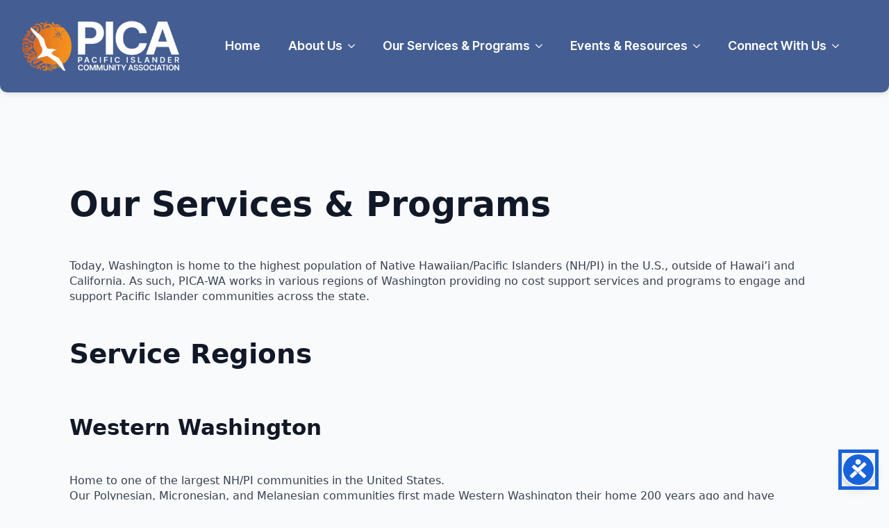

--- FILE ---
content_type: text/css
request_url: https://www.picawa.org/wp-content/uploads/breakdance/css/post-3776.css?v=d30a0b947acf9c7e5d8854371d5bf378
body_size: 1658
content:
.breakdance .bde-header-builder-3776-194{background:var(--bde-palette-445e93-f967323b-a057-488a-9c60-f0e7bd97d65c-2);--bde-header-width:100%;box-shadow:1px 1px 10px 0px #00000025}.breakdance .bde-header-builder-3776-194{border-bottom-left-radius:10px;border-bottom-right-radius:10px}@media (max-width:479px){.breakdance .bde-header-builder-3776-194 .bde-header-builder__container{flex-direction:column}}.breakdance .bde-columns-3776-204{--columnCount:2}@media (max-width:1119px){.breakdance .bde-columns-3776-204{--columnCount:2}}@media (max-width:1023px){.breakdance .bde-columns-3776-204{--columnCount:2}}@media (max-width:767px){.breakdance .bde-columns-3776-204{--columnCount:2}}@media (max-width:479px){.breakdance .bde-columns-3776-204{--columnCount:2}}.breakdance .bde-column-3776-205{--column-width:25%}.breakdance .bde-image2-3776-233{width:250px;height:auto;object-fit:contain;aspect-ratio:16/9}@media (max-width:1119px){.breakdance .bde-image2-3776-233{max-width:400px}}.breakdance .bde-column-3776-206{--column-width:75%}.breakdance .bde-column-3776-206{display:flex;flex-direction:column;align-items:flex-end;justify-content:center;text-align:right}@media (max-width:479px){.breakdance .bde-menu-3776-207 .breakdance-menu{--menu-hide-on-mobile:none}}@media (min-width:480px){.breakdance .bde-menu-3776-207 .breakdance-menu{--menu-hide-on-desktop:none;--link-color:#FFF;--dropdown-background-color:#FFF}.breakdance .bde-menu-3776-207 .breakdance-menu-link{color:#FFF;font-family:"Inter Tight",sans-serif;font-size:18px;font-weight:600}.breakdance .bde-menu-3776-207 .breakdance-menu-item--active .breakdance-menu-link{color:var(--link-effect-text-color,var(--link-color))}.breakdance .bde-menu-3776-207 .breakdance-menu-item--active:hover .breakdance-menu-link{color:var(--link-effect-text-color,var(--link-color-hover))}.breakdance .bde-menu-3776-207 .breakdance-menu .breakdance-dropdown-column__title{color:var(--bde-palette-2d3047-83779399-bd04-44d5-a958-22cc813ec035-1);font-family:"Inter Tight",sans-serif;font-size:24px;text-transform:uppercase}.breakdance .bde-menu-3776-207 .breakdance-menu .breakdance-dropdown-link__text{color:var(--bde-palette-445e93-f967323b-a057-488a-9c60-f0e7bd97d65c-2);font-family:"Inter Tight",sans-serif;font-size:20px;font-weight:700}.breakdance .bde-menu-3776-207 .breakdance-menu .breakdance-dropdown-link__description{color:var(--bde-palette-2d3047-83779399-bd04-44d5-a958-22cc813ec035-1);font-family:"Inter Tight",sans-serif;font-size:15px;font-weight:400}}@media (max-width:1119px){@media (max-width:479px){.breakdance .bde-menu-3776-207 .breakdance-menu{--menu-hide-on-mobile:none}}@media (min-width:480px){.breakdance .bde-menu-3776-207 .breakdance-menu{--menu-hide-on-desktop:none}}}@media (max-width:1023px){@media (max-width:479px){.breakdance .bde-menu-3776-207 .breakdance-menu{--menu-hide-on-mobile:none}}@media (min-width:480px){.breakdance .bde-menu-3776-207 .breakdance-menu{--menu-hide-on-desktop:none}}}@media (max-width:767px){@media (max-width:479px){.breakdance .bde-menu-3776-207 .breakdance-menu{--menu-hide-on-mobile:none}}@media (min-width:480px){.breakdance .bde-menu-3776-207 .breakdance-menu{--menu-hide-on-desktop:none}}}@media (max-width:479px){.breakdance .bde-menu-3776-207 .breakdance-menu{--menu-hide-on-mobile:none}.breakdance .bde-menu-3776-207 .breakdance-menu{--links-gap:0;--dropdown-link-icon-display:none;--dropdown-link-description-display:none;--dropdown-links-gap:var(--gap-none)}.breakdance .bde-menu-3776-207 .breakdance-menu-list{align-items:stretch;background-color:var(--menu-background);display:none;flex-direction:column;left:var(--mobile-offset-x);max-height:var(--menu-max-height);overflow-y:auto;position:absolute;top:var(--mobile-offset-y,100%);width:calc(100vw - var(--menu-scrollbar-width, 0px));z-index:var(--bde-z-index-menu-mobile)}.breakdance .bde-menu-3776-207 .breakdance-menu--enabled .breakdance-menu-list{display:flex}.breakdance .bde-menu-3776-207 .breakdance-responsive-menu--bottom .breakdance-menu-list{bottom:var(--mobile-offset-y,100%);top:auto}.breakdance .bde-menu-3776-207 .breakdance-responsive-menu--open .breakdance-menu-list{opacity:1!important;pointer-events:auto!important;transform:none!important}.breakdance .bde-menu-3776-207 .breakdance-menu-list>.bde-button{border-top:var(--link-border);justify-content:var(--link-alignment);margin-left:0;padding:10px 15px}.breakdance .bde-menu-3776-207 .breakdance-menu-list>.bde-button .button-atom{width:var(--bde-button-width,100%)}.breakdance .bde-menu-3776-207 .breakdance-menu-list>:last-child{border-bottom:var(--link-border)}.breakdance .bde-menu-3776-207 .breakdance-menu--accordion .breakdance-menu-list:not(.is-visible):not(.is-collapsing),.breakdance .bde-menu-3776-207 .breakdance-menu--default .breakdance-menu-list:not(.is-visible):not(.is-collapsing){height:0;overflow:hidden;pointer-events:none;visibility:hidden}.breakdance .bde-menu-3776-207 .breakdance-menu--accordion .breakdance-menu-list.is-collapsing,.breakdance .bde-menu-3776-207 .breakdance-menu--default .breakdance-menu-list.is-collapsing{height:0;overflow:hidden;transition:var(--menu-duration) height ease-in-out,var(--menu-duration) visibility ease-in-out}.breakdance .bde-menu-3776-207 .breakdance-menu .breakdance-menu-link{border-top:var(--link-border);outline-offset:-1px;padding:var(--mobile-link-padding-top) var(--mobile-link-padding-right) var(--mobile-link-padding-bottom) var(--mobile-link-padding-left)}.breakdance .bde-menu-3776-207 .breakdance-menu-link-arrow{border-top:var(--link-border);bottom:0;position:absolute;right:0;top:0}.breakdance .bde-menu-3776-207 .hide-arrows-on-desktop .breakdance-menu-link-arrow{display:block}.breakdance .bde-menu-3776-207 .hide-arrows-on-mobile .breakdance-menu-link-arrow{display:none}.breakdance .bde-menu-3776-207 .breakdance-dropdown-floater{transform:none;visibility:visible}.breakdance .bde-menu-3776-207 .breakdance-dropdown--open .breakdance-dropdown-floater{transform:none}.breakdance .bde-menu-3776-207 .breakdance-dropdown-caret{display:none}.breakdance .bde-menu-3776-207 .breakdance-dropdown-body{background-color:var(--link-background-color);border-radius:0;border-top:var(--link-border);box-shadow:none;flex-direction:column}.breakdance .bde-menu-3776-207 .breakdance-dropdown--custom .breakdance-dropdown-floater,.breakdance .bde-menu-3776-207 .breakdance-menu--custom-width .breakdance-dropdown-floater{width:auto}.breakdance .bde-menu-3776-207 .breakdance-menu--placement-section-width .breakdance-dropdown-floater{width:100%}.breakdance .bde-menu-3776-207 .breakdance-dropdown-section{--dropdown-section-padding:0;--dropdown-section-gap:var(--gap-none)}.breakdance .bde-menu-3776-207 .breakdance-dropdown-section--additional{background-color:transparent;border-top:var(--link-border)}.breakdance .bde-menu-3776-207 .breakdance-dropdown-columns{--dropdown-columns-stack:column;--dropdown-columns-gap:var(--gap-none)}.breakdance .bde-menu-3776-207 .breakdance-dropdown-column{gap:var(--gap-none)}.breakdance .bde-menu-3776-207 .breakdance-dropdown-column+.breakdance-dropdown-column{border-top:var(--link-border)}.breakdance .bde-menu-3776-207 .breakdance-menu--collapse .breakdance-dropdown-column--collapsible{gap:var(--gap-none)}.breakdance .bde-menu-3776-207 .breakdance-menu--collapse .breakdance-dropdown-column--collapsible .breakdance-dropdown-item:first-child,.breakdance .bde-menu-3776-207 .breakdance-menu--collapse .breakdance-dropdown-column--collapsible:not(:first-child){border-top:var(--link-border)}.breakdance .bde-menu-3776-207 .breakdance-menu--collapse .breakdance-dropdown-column--collapsible .breakdance-dropdown-column__title{cursor:pointer;outline-offset:-1px}.breakdance .bde-menu-3776-207 .breakdance-menu--collapse .breakdance-dropdown-column--collapsible .breakdance-dropdown-links:not(.is-visible):not(.is-collapsing){height:0;overflow:hidden;pointer-events:none;visibility:hidden}.breakdance .bde-menu-3776-207 .breakdance-menu--collapse .breakdance-dropdown-column--collapsible .breakdance-dropdown-links.is-collapsing{height:0;overflow:hidden;transition:var(--menu-duration) height ease-in-out,var(--menu-duration) visibility ease-in-out}.breakdance .bde-menu-3776-207 .breakdance-dropdown-column__title{font-weight:500;justify-content:var(--link-alignment);padding:var(--mobile-link-level-2-padding-top) var(--mobile-link-level-2-padding-right) var(--mobile-link-level-2-padding-bottom) var(--mobile-link-level-2-padding-left);white-space:normal}.breakdance .bde-menu-3776-207 .breakdance-menu--collapse .breakdance-dropdown-column--collapsible .breakdance-dropdown-column__title:after{display:block}.breakdance .bde-menu-3776-207 .breakdance-dropdown-item+.breakdance-dropdown-item{border-top:var(--link-border)}.breakdance .bde-menu-3776-207 .breakdance-menu .breakdance-dropdown-link{justify-content:var(--link-alignment);outline-offset:-1px;padding:var(--mobile-link-level-3-padding-top) var(--mobile-link-level-3-padding-right) var(--mobile-link-level-3-padding-bottom) var(--mobile-link-level-3-padding-left);white-space:normal}.breakdance .bde-menu-3776-207 .breakdance-menu--no-titles .breakdance-dropdown-column__title{display:none}.breakdance .bde-menu-3776-207 .breakdance-menu-topbar{align-items:center;display:flex}.breakdance .bde-menu-3776-207 .breakdance-menu--offcanvas .breakdance-menu-list{bottom:0;height:100vh!important;left:0;max-height:none;max-width:100%;opacity:1;padding-top:var(--wp-admin--admin-bar--height,0);position:fixed;top:0;transform:translate3d(-100%,0,0);transition:var(--menu-duration) transform ease,var(--menu-duration) visibility ease;visibility:hidden;width:var(--mobile-offcanvas-width)}.breakdance .bde-menu-3776-207 .breakdance-menu--offcanvas.breakdance-responsive-menu--open .breakdance-menu-list{visibility:visible}.breakdance .bde-menu-3776-207 .breakdance-menu--offcanvas-right .breakdance-menu-list{left:auto;right:0;transform:translate3d(100%,0,0)}.breakdance .bde-menu-3776-207 .breakdance-menu--fullscreen .breakdance-menu-list{height:100vh!important;max-height:none!important;opacity:0;padding-top:var(--wp-admin--admin-bar--height,0);pointer-events:none;position:fixed;top:0;transition:var(--menu-duration) opacity ease,var(--menu-duration) visibility ease;visibility:hidden}.breakdance .bde-menu-3776-207 .breakdance-menu--fullscreen.breakdance-responsive-menu--open .breakdance-menu-list{visibility:visible}.breakdance .bde-menu-3776-207 .breakdance-dropdown--wp .breakdance-dropdown-section{margin-bottom:-1px}.breakdance .bde-menu-3776-207 .breakdance-dropdown--wp .breakdance-dropdown-link{padding:var(--mobile-link-level-2-padding-top) var(--mobile-link-level-2-padding-right) var(--mobile-link-level-2-padding-bottom) var(--mobile-link-level-2-padding-left)}.breakdance .bde-menu-3776-207 .breakdance-menu-toggle{display:flex}.breakdance .bde-menu-3776-207 .breakdance-menu--active-styles .breakdance-menu-item--active:before,.breakdance .bde-menu-3776-207 .breakdance-menu--effect .breakdance-menu-item:before{display:none}.breakdance .bde-menu-3776-207 .breakdance-menu-item--active .breakdance-menu-link{background-color:var(--link-background-color-active);color:var(--link-color-active)}@media (min-width:480px){.breakdance .bde-menu-3776-207 .breakdance-menu{--menu-hide-on-desktop:none}}}@media (min-width:1120px){.breakdance .bde-menu-dropdown-3776-209 .breakdance-dropdown .breakdance-dropdown-link__text{color:var(--bde-palette-445e93-f967323b-a057-488a-9c60-f0e7bd97d65c-2);font-family:"Inter Tight",sans-serif;font-size:20px}.breakdance .bde-menu-dropdown-3776-209 .breakdance-dropdown .breakdance-dropdown-link__description{color:var(--bde-palette-2d3047-83779399-bd04-44d5-a958-22cc813ec035-1);font-family:"Inter Tight",sans-serif}}@media (max-width:1119px){}@media (max-width:1023px){}@media (max-width:767px){}@media (max-width:479px){}@media (max-width:1119px){}@media (max-width:1023px){}@media (max-width:767px){}@media (max-width:479px){}@media (max-width:1119px){}@media (max-width:1023px){}@media (max-width:767px){}@media (max-width:479px){}@media (max-width:1119px){}@media (max-width:1023px){}@media (max-width:767px){}@media (max-width:479px){}

--- FILE ---
content_type: text/css
request_url: https://www.picawa.org/wp-content/uploads/breakdance/css/post-3775.css?v=82b9b533b9d95f3994deda611f1e69f2
body_size: -210
content:
.breakdance .bde-code-block-3775-101{width:100%}

--- FILE ---
content_type: text/css
request_url: https://www.picawa.org/wp-content/uploads/breakdance/css/post-3778.css?v=36779ec62ba20d7f30f2f7825dd797e6
body_size: 1460
content:
.breakdance .bde-section-3778-100 .section-container{display:flex;flex-direction:column}.breakdance .bde-section-3778-100{background-color:var(--bde-palette-445e93-f967323b-a057-488a-9c60-f0e7bd97d65c-2)}.breakdance .bde-columns-3778-101{--columnCount:3}@media (max-width:1119px){.breakdance .bde-columns-3778-101{--columnCount:3}.breakdance .bde-columns-3778-101.bde-columns{flex-direction:column;flex-wrap:nowrap}.breakdance .bde-columns-3778-101.bde-columns>.bde-column{width:100%}}@media (max-width:1023px){.breakdance .bde-columns-3778-101{--columnCount:3}}@media (max-width:767px){.breakdance .bde-columns-3778-101{--columnCount:3}}@media (max-width:479px){.breakdance .bde-columns-3778-101{--columnCount:3}}.breakdance .bde-column-3778-102{--column-width:33.33%}.breakdance .bde-column-3778-102{display:flex;flex-direction:column;justify-content:center}.breakdance .bde-wp-menu-3778-112 .breakdance-menu{--menu-hide-on-desktop:none;--link-color:var(--bde-palette-2d3047-83779399-bd04-44d5-a958-22cc813ec035-1);--link-padding-top:1px;--link-padding-bottom:1px;--link-padding-left:0px}.breakdance .bde-wp-menu-3778-112 .breakdance-menu-link{color:var(--bde-palette-2d3047-83779399-bd04-44d5-a958-22cc813ec035-1);font-family:"Inter Tight",sans-serif;font-weight:700}.breakdance .bde-wp-menu-3778-112 .breakdance-menu-item--active .breakdance-menu-link{color:var(--link-effect-text-color,var(--link-color))}.breakdance .bde-wp-menu-3778-112 .breakdance-menu-item--active:hover .breakdance-menu-link{color:var(--link-effect-text-color,var(--link-color-hover))}.breakdance .bde-wp-menu-3778-112{margin-bottom:20px}@media (max-width:1119px){.breakdance .bde-wp-menu-3778-112 .breakdance-menu{--menu-hide-on-desktop:none}}@media (max-width:1023px){.breakdance .bde-wp-menu-3778-112 .breakdance-menu{--menu-hide-on-desktop:none}}@media (max-width:767px){.breakdance .bde-wp-menu-3778-112 .breakdance-menu{--menu-hide-on-desktop:none}}@media (max-width:479px){.breakdance .bde-wp-menu-3778-112 .breakdance-menu{--menu-hide-on-desktop:none}}.breakdance .bde-text-3778-111{color:#FFF;font-family:"Inter Tight",sans-serif;font-size:12px}.breakdance .bde-column-3778-103{--column-width:33.33%}.breakdance .bde-column-3778-103{display:flex;flex-direction:column;align-items:center;justify-content:center;text-align:center}.breakdance .bde-image2-3778-107{max-width:50%}@media (max-width:1023px){.breakdance .bde-image2-3778-107{max-width:200px}}.breakdance .bde-social-icons-3778-108{margin-top:25px;flex-direction:row;gap:25px}.breakdance .bde-social-icons-3778-108 .bde-social-icons__icon-wrapper{border-radius:100%;background-color:var(--bde-palette-d35b27-1de80244-b666-4768-8764-8de8330356e5-4);padding:7px;opacity:1}.breakdance .bde-social-icons-3778-108 .bde-social-icons__icon-wrapper:hover{transform:scale(1.1);opacity:0.8}.breakdance .bde-social-icons-3778-108 .bde-social-icons__icon-wrapper svg{width:18px;height:18px;fill:#FFF}.breakdance .bde-column-3778-104{--column-width:33.34%}.breakdance .bde-column-3778-104{display:flex;flex-direction:column;align-items:flex-end;justify-content:center;gap:20px;text-align:right}@media (max-width:1023px){.breakdance .bde-column-3778-104{align-items:center;text-align:center}}@media (max-width:479px){.breakdance .bde-column-3778-104{align-items:center;text-align:center}}.breakdance .bde-button-3778-105 .bde-button__button{--bde-button-custom-border-color:transparent;--bde-button-custom-border-color-hover:transparent;--bde-button-custom-text-color:#fff;--bde-button-custom-text-color-hover:#fff;--bde-button-custom-background-color:var(--bde-palette-2d3047-83779399-bd04-44d5-a958-22cc813ec035-1);--bde-button-custom-background-color-hover:var(--bde-palette-2d3047-83779399-bd04-44d5-a958-22cc813ec035-1);border-radius:9999px}.breakdance .bde-button-3778-105 .bde-button__button::after{content:"";display:block;background-color:currentColor;width:0.9em;height:0.9em;margin-right:4px;margin-left:10px;mask-image:url(data:image/svg+xml,%3Csvg%20xmlns%3D%22http%3A%2F%2Fwww.w3.org%2F2000%2Fsvg%22%20viewBox%3D%220%200%20576%20512%22%3E%3Cpath%20d%3D%22M64%2064C28.7%2064%200%2092.7%200%20128V384c0%2035.3%2028.7%2064%2064%2064H512c35.3%200%2064-28.7%2064-64V128c0-35.3-28.7-64-64-64H64zM272%20192H496c8.8%200%2016%207.2%2016%2016s-7.2%2016-16%2016H272c-8.8%200-16-7.2-16-16s7.2-16%2016-16zM256%20304c0-8.8%207.2-16%2016-16H496c8.8%200%2016%207.2%2016%2016s-7.2%2016-16%2016H272c-8.8%200-16-7.2-16-16zM164%20152v13.9c7.5%201.2%2014.6%202.9%2021.1%204.7c10.7%202.8%2017%2013.8%2014.2%2024.5s-13.8%2017-24.5%2014.2c-11-2.9-21.6-5-31.2-5.2c-7.9-.1-16%201.8-21.5%205c-4.8%202.8-6.2%205.6-6.2%209.3c0%201.8%20.1%203.5%205.3%206.7c6.3%203.8%2015.5%206.7%2028.3%2010.5l.7%20.2c11.2%203.4%2025.6%207.7%2037.1%2015c12.9%208.1%2024.3%2021.3%2024.6%2041.6c.3%2020.9-10.5%2036.1-24.8%2045c-7.2%204.5-15.2%207.3-23.2%209V360c0%2011-9%2020-20%2020s-20-9-20-20V345.4c-10.3-2.2-20-5.5-28.2-8.4l0%200%200%200c-2.1-.7-4.1-1.4-6.1-2.1c-10.5-3.5-16.1-14.8-12.6-25.3s14.8-16.1%2025.3-12.6c2.5%20.8%204.9%201.7%207.2%202.4c13.6%204.6%2024%208.1%2035.1%208.5c8.6%20.3%2016.5-1.6%2021.4-4.7c4.1-2.5%206-5.5%205.9-10.5c0-2.9-.8-5-5.9-8.2c-6.3-4-15.4-6.9-28-10.7l-1.7-.5c-10.9-3.3-24.6-7.4-35.6-14c-12.7-7.7-24.6-20.5-24.7-40.7c-.1-21.1%2011.8-35.7%2025.8-43.9c6.9-4.1%2014.5-6.8%2022.2-8.5V152c0-11%209-20%2020-20s20%209%2020%2020z%22%2F%3E%3C%2Fsvg%3E);mask-position:0 0;mask-size:100% 100%;mask-repeat:no-repeat;-webkit-mask-image:url(data:image/svg+xml,%3Csvg%20xmlns%3D%22http%3A%2F%2Fwww.w3.org%2F2000%2Fsvg%22%20viewBox%3D%220%200%20576%20512%22%3E%3Cpath%20d%3D%22M64%2064C28.7%2064%200%2092.7%200%20128V384c0%2035.3%2028.7%2064%2064%2064H512c35.3%200%2064-28.7%2064-64V128c0-35.3-28.7-64-64-64H64zM272%20192H496c8.8%200%2016%207.2%2016%2016s-7.2%2016-16%2016H272c-8.8%200-16-7.2-16-16s7.2-16%2016-16zM256%20304c0-8.8%207.2-16%2016-16H496c8.8%200%2016%207.2%2016%2016s-7.2%2016-16%2016H272c-8.8%200-16-7.2-16-16zM164%20152v13.9c7.5%201.2%2014.6%202.9%2021.1%204.7c10.7%202.8%2017%2013.8%2014.2%2024.5s-13.8%2017-24.5%2014.2c-11-2.9-21.6-5-31.2-5.2c-7.9-.1-16%201.8-21.5%205c-4.8%202.8-6.2%205.6-6.2%209.3c0%201.8%20.1%203.5%205.3%206.7c6.3%203.8%2015.5%206.7%2028.3%2010.5l.7%20.2c11.2%203.4%2025.6%207.7%2037.1%2015c12.9%208.1%2024.3%2021.3%2024.6%2041.6c.3%2020.9-10.5%2036.1-24.8%2045c-7.2%204.5-15.2%207.3-23.2%209V360c0%2011-9%2020-20%2020s-20-9-20-20V345.4c-10.3-2.2-20-5.5-28.2-8.4l0%200%200%200c-2.1-.7-4.1-1.4-6.1-2.1c-10.5-3.5-16.1-14.8-12.6-25.3s14.8-16.1%2025.3-12.6c2.5%20.8%204.9%201.7%207.2%202.4c13.6%204.6%2024%208.1%2035.1%208.5c8.6%20.3%2016.5-1.6%2021.4-4.7c4.1-2.5%206-5.5%205.9-10.5c0-2.9-.8-5-5.9-8.2c-6.3-4-15.4-6.9-28-10.7l-1.7-.5c-10.9-3.3-24.6-7.4-35.6-14c-12.7-7.7-24.6-20.5-24.7-40.7c-.1-21.1%2011.8-35.7%2025.8-43.9c6.9-4.1%2014.5-6.8%2022.2-8.5V152c0-11%209-20%2020-20s20%209%2020%2020z%22%2F%3E%3C%2Fsvg%3E);-webkit-mask-position:0 0;-webkit-mask-size:100% 100%;transition-timing-function:ease-in-out;transition-property:transform,background-color;transition-duration:var(--bde-transition-duration)}.breakdance .bde-button-3778-105 .bde-button__button::after{margin-left:10px}@media (max-width:767px) and (min-width:480px){.breakdance .bde-button-3778-105{display:none}}@media (max-width:479px){.breakdance .bde-button-3778-105{display:none}}.breakdance .bde-text-3778-106{text-align:right;color:#FFF;font-family:"Inter Tight",sans-serif;font-size:12px}@media (max-width:1023px){.breakdance .bde-text-3778-106{text-align:center}}@media (max-width:479px){.breakdance .bde-text-3778-106{text-align:center}}

--- FILE ---
content_type: text/css
request_url: https://www.picawa.org/wp-content/uploads/breakdance/css/post-3785.css?v=29798476e53808342da4678c56113b65
body_size: 1818
content:
.breakdance .bde-section-3785-100 .section-container{display:flex;flex-direction:column;align-items:center;justify-content:center;text-align:center}.breakdance .bde-section-3785-100>.section-background-overlay{background-color:#2D3047;transition:background-color var(--bde-transition-duration) ease-in-out}.breakdance .bde-section-3785-100>.section-background-overlay{opacity:0.5}.breakdance .bde-section-3785-100 .section-container{padding-bottom:200px;padding-top:200px}.breakdance .bde-section-3785-100{margin-top:-10px}.breakdance .bde-heading-3785-101{text-align:center;color:#FFF;font-family:"Inter Tight",sans-serif;font-size:33px}@media (max-width:479px){.breakdance .bde-heading-3785-101{width:300px;font-family:"Inter Tight",sans-serif;font-size:25px}}.breakdance .bde-fancy-divider-3785-102{margin-top:25px;margin-bottom:25px;--bde-fancy-divider-border-style:solid;--bde-fancy-divider-border-color:#FFF;width:75%}@media (max-width:1119px){.breakdance .bde-fancy-divider-3785-102{--bde-fancy-divider-border-style:solid}}@media (max-width:1023px){.breakdance .bde-fancy-divider-3785-102{--bde-fancy-divider-border-style:solid}}@media (max-width:767px){.breakdance .bde-fancy-divider-3785-102{--bde-fancy-divider-border-style:solid}}@media (max-width:479px){.breakdance .bde-fancy-divider-3785-102{--bde-fancy-divider-border-style:solid}}.breakdance .bde-text-3785-103{color:#FFF;font-family:"Inter Tight",sans-serif;font-size:23px;font-weight:600}.breakdance .bde-section-3785-104 .section-container{display:flex;flex-direction:column;align-items:center;text-align:center}.breakdance .bde-section-3785-104{background-color:#FFF}.breakdance .bde-section-3785-104 .button-atom--primary{--bde-button-primary-border-color:transparent;--bde-button-primary-border-color-hover:transparent;--bde-button-primary-text-color:#fff;--bde-button-primary-text-color-hover:#fff;--bde-button-primary-background-color:var(--bde-palette-f89623-ac7ed820-9504-464d-b6ff-ef5121ccc4df-3);--bde-button-primary-background-color-hover:var(--bde-palette-f89623-ac7ed820-9504-464d-b6ff-ef5121ccc4df-3);border-radius:9999px}.breakdance .bde-section-3785-104 .button-atom--primary::after{content:"";display:block;background-color:currentColor;width:0.9em;height:0.9em;margin-right:4px;margin-left:10px;mask-image:url(data:image/svg+xml,%3Csvg%20xmlns%3D%22http%3A%2F%2Fwww.w3.org%2F2000%2Fsvg%22%20viewBox%3D%220%200%20448%20512%22%3E%3Cpath%20d%3D%22M438.6%20278.6c12.5-12.5%2012.5-32.8%200-45.3l-160-160c-12.5-12.5-32.8-12.5-45.3%200s-12.5%2032.8%200%2045.3L338.8%20224%2032%20224c-17.7%200-32%2014.3-32%2032s14.3%2032%2032%2032l306.7%200L233.4%20393.4c-12.5%2012.5-12.5%2032.8%200%2045.3s32.8%2012.5%2045.3%200l160-160z%22%2F%3E%3C%2Fsvg%3E);mask-position:0 0;mask-size:100% 100%;mask-repeat:no-repeat;-webkit-mask-image:url(data:image/svg+xml,%3Csvg%20xmlns%3D%22http%3A%2F%2Fwww.w3.org%2F2000%2Fsvg%22%20viewBox%3D%220%200%20448%20512%22%3E%3Cpath%20d%3D%22M438.6%20278.6c12.5-12.5%2012.5-32.8%200-45.3l-160-160c-12.5-12.5-32.8-12.5-45.3%200s-12.5%2032.8%200%2045.3L338.8%20224%2032%20224c-17.7%200-32%2014.3-32%2032s14.3%2032%2032%2032l306.7%200L233.4%20393.4c-12.5%2012.5-12.5%2032.8%200%2045.3s32.8%2012.5%2045.3%200l160-160z%22%2F%3E%3C%2Fsvg%3E);-webkit-mask-position:0 0;-webkit-mask-size:100% 100%;transition-timing-function:ease-in-out;transition-property:transform,background-color;transition-duration:var(--bde-transition-duration)}.breakdance .bde-section-3785-104 .button-atom--primary::after{margin-left:10px}.breakdance .bde-section-3785-104 .section-container{padding-bottom:50px}.breakdance .bde-heading-3785-108{text-align:center;color:var(--bde-palette-d35b27-1de80244-b666-4768-8764-8de8330356e5-4);font-family:"Inter Tight",sans-serif;margin-bottom:50px}.breakdance .bde-columns-3785-109{--columnCount:2}@media (max-width:1119px){.breakdance .bde-columns-3785-109{--columnCount:2}.breakdance .bde-columns-3785-109.bde-columns{flex-direction:column;flex-wrap:nowrap}.breakdance .bde-columns-3785-109.bde-columns>.bde-column{width:100%}}@media (max-width:1023px){.breakdance .bde-columns-3785-109{--columnCount:2}}@media (max-width:767px){.breakdance .bde-columns-3785-109{--columnCount:2}}@media (max-width:479px){.breakdance .bde-columns-3785-109{--columnCount:2}}.breakdance .bde-column-3785-110{--column-width:35%}.breakdance .bde-heading-3785-112{color:var(--bde-palette-2d3047-83779399-bd04-44d5-a958-22cc813ec035-1);font-family:"Inter Tight",sans-serif;font-size:89px;line-height:1}.breakdance .bde-column-3785-111{--column-width:65%}.breakdance .bde-column-3785-111{display:flex;flex-direction:column;justify-content:center;gap:25px}.breakdance .bde-text-3785-113{color:var(--bde-palette-2d3047-83779399-bd04-44d5-a958-22cc813ec035-1)}.breakdance .bde-rich-text-3785-116 p{color:var(--bde-palette-2d3047-83779399-bd04-44d5-a958-22cc813ec035-1)}.breakdance .bde-button-3785-117{margin-top:50px}.breakdance .bde-button-3785-117 .bde-button__button{--bde-transition-duration:766ms;--bde-button-custom-border-color:transparent;--bde-button-custom-border-color-hover:transparent;--bde-button-custom-text-color:#fff;--bde-button-custom-text-color-hover:#fff;--bde-button-custom-background-color:var(--bde-palette-d35b27-1de80244-b666-4768-8764-8de8330356e5-4);--bde-button-custom-background-color-hover:var(--bde-palette-d35b27-1de80244-b666-4768-8764-8de8330356e5-4);border-radius:9999px}.breakdance .bde-button-3785-117 .bde-button__button:hover{transform:scale(1.05)}.breakdance .bde-section-3785-118 .section-container{display:flex;flex-direction:column;align-items:center;justify-content:center;gap:75px;text-align:center}.breakdance .bde-section-3785-118{background-color:var(--bde-palette-445e93-f967323b-a057-488a-9c60-f0e7bd97d65c-2)}.breakdance .bde-section-3785-118>.section-background-overlay{background-image:url(https://www.picawa.org/wp-content/uploads/2025/12/WebOverlay-PasefikaDDTawshLav.png);transition:all var(--bde-transition-duration) ease-in-out}.breakdance .bde-section-3785-118:hover>.section-background-overlay{background-image:url(https://www.picawa.org/wp-content/uploads/2025/12/WebOverlay-PasefikaDDTawshLav.png)}.breakdance .bde-section-3785-118>.section-background-overlay{opacity:0.05}.breakdance .bde-section-3785-118>.section-background-overlay{mix-blend-mode:overlay}.breakdance .bde-section-3785-118 .section-container{padding-bottom:150px;padding-top:200px}@media (max-width:1119px){.breakdance .bde-section-3785-118>.section-background-overlay{transition:all var(--bde-transition-duration) ease-in-out}}@media (max-width:1023px){.breakdance .bde-section-3785-118>.section-background-overlay{transition:all var(--bde-transition-duration) ease-in-out}}@media (max-width:767px){.breakdance .bde-section-3785-118>.section-background-overlay{transition:all var(--bde-transition-duration) ease-in-out}}@media (max-width:479px){.breakdance .bde-section-3785-118>.section-background-overlay{transition:all var(--bde-transition-duration) ease-in-out}}.breakdance .bde-heading-3785-134{color:#FFF;font-family:"Inter Tight",sans-serif;font-size:40px;font-weight:700}.breakdance .bde-columns-3785-119{--columnCount:4}@media (max-width:1119px){.breakdance .bde-columns-3785-119{--columnCount:4}.breakdance .bde-columns-3785-119.bde-columns{flex-direction:column;flex-wrap:nowrap}.breakdance .bde-columns-3785-119.bde-columns>.bde-column{width:100%}}@media (max-width:1023px){.breakdance .bde-columns-3785-119{--columnCount:4}}@media (max-width:767px){.breakdance .bde-columns-3785-119{--columnCount:4}}@media (max-width:479px){.breakdance .bde-columns-3785-119{--columnCount:4}}.breakdance .bde-column-3785-120{--column-width:25%}.breakdance .bde-column-3785-120{display:flex;flex-direction:column}@media (max-width:1119px){.breakdance .bde-column-3785-120{align-items:center;text-align:center}}.breakdance .bde-image-box-3785-124{width:500px;background:var(--bde-palette-d35b27-1de80244-b666-4768-8764-8de8330356e5-4);border-radius:5px;box-shadow:0px 0px 40px 0px #0000001C;align-items:flex-start}.breakdance .bde-image-box-3785-124 .ee-imagebox-content{align-items:flex-start;text-align:left;padding-left:30px;padding-right:30px;padding-bottom:30px;padding-top:0px}.breakdance .bde-image-box-3785-124 .ee-imagebox-title{color:#FFF;font-family:"Inter Tight",sans-serif;font-size:24px;font-weight:600}.breakdance .bde-image-box-3785-124 .ee-imagebox-text{color:#FFF;font-family:"Inter Tight",sans-serif;font-size:16px;font-weight:300}.breakdance .bde-image-box-3785-124 .ee-imagebox-button{--bde-button-custom-border-color:transparent;--bde-button-custom-border-color-hover:transparent;--bde-button-custom-text-color:#FFF;--bde-button-custom-text-color-hover:#FFF;--bde-button-custom-background-color:var(--bde-palette-445e93-f967323b-a057-488a-9c60-f0e7bd97d65c-2);--bde-button-custom-background-color-hover:var(--bde-palette-445e93-f967323b-a057-488a-9c60-f0e7bd97d65c-2);border-radius:9999px;color:#FFF;font-family:"Inter Tight",sans-serif;font-weight:300}.breakdance .bde-column-3785-121{--column-width:25%}.breakdance .bde-column-3785-121{display:flex;flex-direction:column}@media (max-width:1119px){.breakdance .bde-column-3785-121{align-items:center;text-align:center}}.breakdance .bde-image-box-3785-125{width:500px;background:var(--bde-palette-d35b27-1de80244-b666-4768-8764-8de8330356e5-4);border-radius:5px;box-shadow:0px 0px 40px 0px #0000001C;align-items:flex-start}.breakdance .bde-image-box-3785-125 .ee-imagebox-content{align-items:flex-start;text-align:left;padding-left:30px;padding-right:30px;padding-bottom:30px;padding-top:0px}.breakdance .bde-image-box-3785-125 .ee-imagebox-title{color:#FFF;font-family:"Inter Tight",sans-serif;font-size:24px;font-weight:600}.breakdance .bde-image-box-3785-125 .ee-imagebox-text{color:#FFF;font-family:"Inter Tight",sans-serif;font-size:16px;font-weight:300}.breakdance .bde-image-box-3785-125 .ee-imagebox-button{--bde-button-custom-border-color:transparent;--bde-button-custom-border-color-hover:transparent;--bde-button-custom-text-color:#FFF;--bde-button-custom-text-color-hover:#FFF;--bde-button-custom-background-color:var(--bde-palette-445e93-f967323b-a057-488a-9c60-f0e7bd97d65c-2);--bde-button-custom-background-color-hover:var(--bde-palette-445e93-f967323b-a057-488a-9c60-f0e7bd97d65c-2);border-radius:9999px;color:#FFF;font-family:"Inter Tight",sans-serif;font-weight:300}.breakdance .bde-column-3785-122{--column-width:25%}.breakdance .bde-column-3785-122{display:flex;flex-direction:column}@media (max-width:1119px){.breakdance .bde-column-3785-122{align-items:center;text-align:center}}.breakdance .bde-image-box-3785-127{width:500px;background:var(--bde-palette-d35b27-1de80244-b666-4768-8764-8de8330356e5-4);border-radius:5px;box-shadow:0px 0px 40px 0px #0000001C;align-items:flex-start}.breakdance .bde-image-box-3785-127 .ee-imagebox-content{align-items:flex-start;text-align:left;padding-left:30px;padding-right:30px;padding-bottom:30px;padding-top:0px}.breakdance .bde-image-box-3785-127 .ee-imagebox-image img{object-fit:contain}.breakdance .bde-image-box-3785-127 .ee-imagebox-title{color:#FFF;font-family:"Inter Tight",sans-serif;font-size:24px;font-weight:600}.breakdance .bde-image-box-3785-127 .ee-imagebox-text{color:#FFF;font-family:"Inter Tight",sans-serif;font-size:16px;font-weight:300}.breakdance .bde-image-box-3785-127 .ee-imagebox-button{--bde-button-custom-border-color:transparent;--bde-button-custom-border-color-hover:transparent;--bde-button-custom-text-color:#FFF;--bde-button-custom-text-color-hover:#FFF;--bde-button-custom-background-color:var(--bde-palette-445e93-f967323b-a057-488a-9c60-f0e7bd97d65c-2);--bde-button-custom-background-color-hover:var(--bde-palette-445e93-f967323b-a057-488a-9c60-f0e7bd97d65c-2);border-radius:9999px;color:#FFF;font-family:"Inter Tight",sans-serif;font-weight:300}.breakdance .bde-column-3785-123{--column-width:25%}.breakdance .bde-column-3785-123{display:flex;flex-direction:column}@media (max-width:1119px){.breakdance .bde-column-3785-123{align-items:center;text-align:center}}.breakdance .bde-image-box-3785-126{width:500px;background:var(--bde-palette-d35b27-1de80244-b666-4768-8764-8de8330356e5-4);border-radius:5px;box-shadow:0px 0px 40px 0px #0000001C;align-items:flex-start}.breakdance .bde-image-box-3785-126 .ee-imagebox-content{align-items:flex-start;text-align:left;padding-left:30px;padding-right:30px;padding-bottom:30px;padding-top:0px}.breakdance .bde-image-box-3785-126 .ee-imagebox-title{color:#FFF;font-family:"Inter Tight",sans-serif;font-size:24px;font-weight:600}.breakdance .bde-image-box-3785-126 .ee-imagebox-text{color:#FFF;font-family:"Inter Tight",sans-serif;font-size:16px;font-weight:300}.breakdance .bde-image-box-3785-126 .ee-imagebox-button{--bde-button-custom-border-color:transparent;--bde-button-custom-border-color-hover:transparent;--bde-button-custom-text-color:#FFF;--bde-button-custom-text-color-hover:#FFF;--bde-button-custom-background-color:var(--bde-palette-445e93-f967323b-a057-488a-9c60-f0e7bd97d65c-2);--bde-button-custom-background-color-hover:var(--bde-palette-445e93-f967323b-a057-488a-9c60-f0e7bd97d65c-2);border-radius:9999px;color:#FFF;font-family:"Inter Tight",sans-serif;font-weight:300}.breakdance .bde-fancy-divider-3785-150{--bde-fancy-divider-border-style:solid;--bde-fancy-divider-border-size:1px;--bde-fancy-divider-border-color:var(--bde-palette-2d3047-83779399-bd04-44d5-a958-22cc813ec035-1)}@media (max-width:1119px){.breakdance .bde-fancy-divider-3785-150{--bde-fancy-divider-border-style:solid}}@media (max-width:1023px){.breakdance .bde-fancy-divider-3785-150{--bde-fancy-divider-border-style:solid}}@media (max-width:767px){.breakdance .bde-fancy-divider-3785-150{--bde-fancy-divider-border-style:solid}}@media (max-width:479px){.breakdance .bde-fancy-divider-3785-150{--bde-fancy-divider-border-style:solid}}.breakdance .bde-columns-3785-138{--columnCount:2}@media (max-width:1119px){.breakdance .bde-columns-3785-138{--columnCount:2}.breakdance .bde-columns-3785-138.bde-columns{flex-direction:column;flex-wrap:nowrap}.breakdance .bde-columns-3785-138.bde-columns>.bde-column{width:100%}}@media (max-width:1023px){.breakdance .bde-columns-3785-138{--columnCount:2}}@media (max-width:767px){.breakdance .bde-columns-3785-138{--columnCount:2}}@media (max-width:479px){.breakdance .bde-columns-3785-138{--columnCount:2}}.breakdance .bde-column-3785-139{--column-width:35%}.breakdance .bde-heading-3785-141{text-align:left;color:#FFF;font-size:45px;line-height:1}.breakdance .bde-column-3785-140{--column-width:65%}.breakdance .bde-column-3785-140{display:flex;flex-direction:column;justify-content:flex-end}.breakdance .bde-text-3785-149{text-align:center;color:#FFF;margin-bottom:25px}.breakdance .bde-columns-3785-142{--columnCount:2}@media (max-width:1119px){.breakdance .bde-columns-3785-142{--columnCount:2}.breakdance .bde-columns-3785-142.bde-columns{flex-direction:column;flex-wrap:nowrap}.breakdance .bde-columns-3785-142.bde-columns>.bde-column{width:100%}}@media (max-width:1023px){.breakdance .bde-columns-3785-142{--columnCount:2}}@media (max-width:767px){.breakdance .bde-columns-3785-142{--columnCount:2}}@media (max-width:479px){.breakdance .bde-columns-3785-142{--columnCount:2}}.breakdance .bde-column-3785-143{--column-width:50%}.breakdance .bde-column-3785-143{display:flex;flex-direction:column;align-items:center;text-align:center}.breakdance .bde-button-3785-146 .bde-button__button{--bde-button-custom-border-color:transparent;--bde-button-custom-border-color-hover:transparent;--bde-button-custom-text-color:#FFF;--bde-button-custom-text-color-hover:#FFF;--bde-button-custom-background-color:var(--bde-palette-d35b27-1de80244-b666-4768-8764-8de8330356e5-4);--bde-button-custom-background-color-hover:var(--bde-palette-d35b27-1de80244-b666-4768-8764-8de8330356e5-4);border-radius:9999px;color:#FFF}.breakdance .bde-button-3785-146 .bde-button__button:hover{transform:scale(1.1)}.breakdance .bde-column-3785-145{--column-width:50%}.breakdance .bde-column-3785-145{display:flex;flex-direction:column;align-items:center;text-align:center}.breakdance .bde-button-3785-147 .bde-button__button{--bde-button-custom-border-color:transparent;--bde-button-custom-border-color-hover:transparent;--bde-button-custom-text-color:#FFF;--bde-button-custom-text-color-hover:#FFF;--bde-button-custom-background-color:var(--bde-palette-d35b27-1de80244-b666-4768-8764-8de8330356e5-4);--bde-button-custom-background-color-hover:var(--bde-palette-d35b27-1de80244-b666-4768-8764-8de8330356e5-4);border-radius:9999px;color:#FFF}.breakdance .bde-button-3785-147 .bde-button__button:hover{transform:scale(1.1)}.breakdance .bde-section-3785-128 .section-container{display:flex;flex-direction:column;align-items:center;text-align:center}.breakdance .bde-section-3785-128{background-color:#FFF}.breakdance .bde-heading-3785-129{font-family:"Inter Tight",sans-serif;font-size:36px}